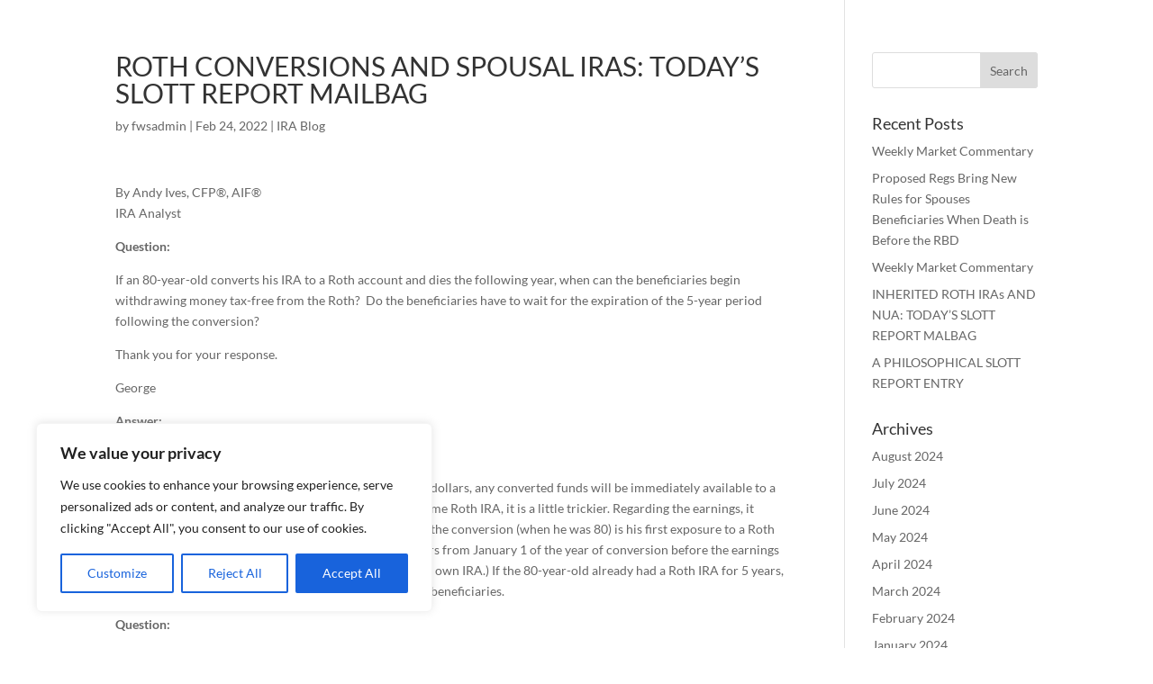

--- FILE ---
content_type: text/css
request_url: https://financiallyinformedinvestor.com/wp-content/et-cache/global/et-divi-customizer-global.min.css?ver=1752456878
body_size: 673
content:
body,.et_pb_column_1_2 .et_quote_content blockquote cite,.et_pb_column_1_2 .et_link_content a.et_link_main_url,.et_pb_column_1_3 .et_quote_content blockquote cite,.et_pb_column_3_8 .et_quote_content blockquote cite,.et_pb_column_1_4 .et_quote_content blockquote cite,.et_pb_blog_grid .et_quote_content blockquote cite,.et_pb_column_1_3 .et_link_content a.et_link_main_url,.et_pb_column_3_8 .et_link_content a.et_link_main_url,.et_pb_column_1_4 .et_link_content a.et_link_main_url,.et_pb_blog_grid .et_link_content a.et_link_main_url,body .et_pb_bg_layout_light .et_pb_post p,body .et_pb_bg_layout_dark .et_pb_post p{font-size:14px}.et_pb_slide_content,.et_pb_best_value{font-size:15px}#main-header .nav li ul a{color:rgba(0,0,0,0.7)}.footer-widget .et_pb_widget div,.footer-widget .et_pb_widget ul,.footer-widget .et_pb_widget ol,.footer-widget .et_pb_widget label{line-height:1.7em}#et-footer-nav .bottom-nav li.current-menu-item a{color:#2ea3f2}body .et_pb_button{}body.et_pb_button_helper_class .et_pb_button,body.et_pb_button_helper_class .et_pb_module.et_pb_button{color:#ffffff}body .et_pb_bg_layout_light.et_pb_button:hover,body .et_pb_bg_layout_light .et_pb_button:hover,body .et_pb_button:hover{color:#ffffff!important}@media only screen and (min-width:981px){.et_header_style_centered.et_hide_primary_logo #main-header:not(.et-fixed-header) .logo_container,.et_header_style_centered.et_hide_fixed_logo #main-header.et-fixed-header .logo_container{height:11.88px}}@media only screen and (min-width:1350px){.et_pb_row{padding:27px 0}.et_pb_section{padding:54px 0}.single.et_pb_pagebuilder_layout.et_full_width_page .et_post_meta_wrapper{padding-top:81px}.et_pb_fullwidth_section{padding:0}}	h1,h2,h3,h4,h5,h6{font-family:'Lato',Helvetica,Arial,Lucida,sans-serif}body,input,textarea,select{font-family:'Lato',Helvetica,Arial,Lucida,sans-serif}@media screen and (max-device-width:500px){.et_pb_button.btn-wtdh{width:100%!Important}.download{font-size:16px;letter-spacing:2px}}@media screen and (max-width:1270px){.image-after{display:none!Important}}@media screen and (min-width:981px) and (max-width:1110px){}.et_pb_button.btn-wtdh{width:max-content;margin:auto}.gform_wrapper.gravity-theme input[type=color],.gform_wrapper.gravity-theme input[type=date],.gform_wrapper.gravity-theme input[type=datetime-local],.gform_wrapper.gravity-theme input[type=datetime],.gform_wrapper.gravity-theme input[type=email],.gform_wrapper.gravity-theme input[type=month],.gform_wrapper.gravity-theme input[type=number],.gform_wrapper.gravity-theme input[type=password],.gform_wrapper.gravity-theme input[type=search],.gform_wrapper.gravity-theme input[type=tel],.gform_wrapper.gravity-theme input[type=text],.gform_wrapper.gravity-theme input[type=time],.gform_wrapper.gravity-theme input[type=url],.gform_wrapper.gravity-theme input[type=week],.gform_wrapper.gravity-theme select,.gform_wrapper.gravity-theme textarea{border:1px solid #d4cece;border-radius:4px;padding:15px 10px}input#gform_submit_button_1:hover{background:#f49200;border-color:#f49200}input#gform_submit_button_1{transition:all 0.3s;font-family:Montserrat,sans-serif;font-weight:700;font-size:18px;line-height:2;letter-spacing:2px;text-align:center;text-transform:uppercase;width:100%;background:#c67229;border:1px solid #c67229;color:#ffffff;padding:12px 24px;border-radius:4px}.gold-arrow li{padding-bottom:20px;list-style-image:url(/wp-content/uploads/2021/05/gold-check-2.png)}@media screen and (max-width:981px){.download{font-size:18px}}.download{font-family:Montserrat,sans-serif;font-weight:700;font-size:24px;letter-spacing:3px;text-transform:uppercase}.buttn-dwnld .et_pb_button:before{content:url(/wp-content/uploads/2021/05/arrow-before.png)}.buttn-dwnld .et_pb_button{background:#c67229;border:1px solid #c67229;border-radius:8px;padding:10px 30px!important;box-shadow:0px 10px 30px 0px rgb(255 174 0 / 29%)}.buttn-dwnld .et_pb_button:hover{background:#c67229;border:1px solid #c67229;border-radius:8px;padding:10px 30px!important}.download-bottom{font-size:14px}